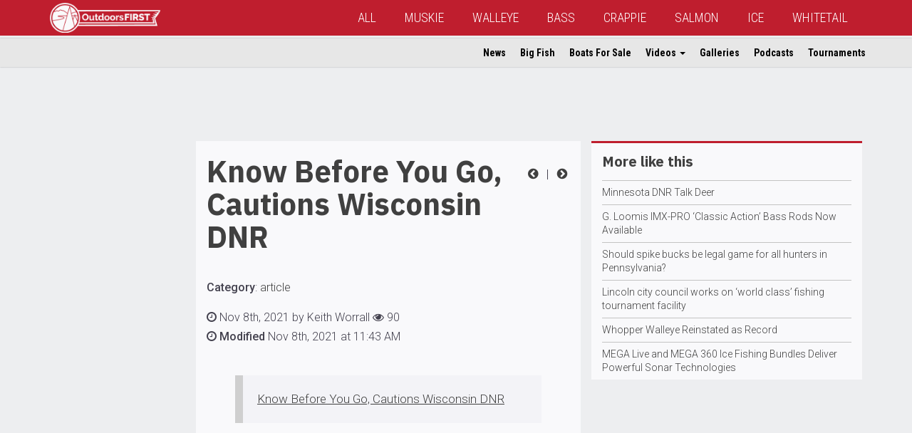

--- FILE ---
content_type: text/html; charset=UTF-8
request_url: https://www.outdoorsfirst.com/know-before-you-go-cautions-wisconsin-dnr/
body_size: 9156
content:
<!DOCTYPE html>
<html lang="en" class="row-offcanvas row-offcanvas-left">
<head>
<meta template="single-post.php"> 
<meta name="google-site-verification" content="_1uQE33DBKCsae3HB6_l6p1cKubXKq-L3DBjwdC4gqk" />
<meta charset="utf-8">
<meta http-equiv="X-UA-Compatible" content="IE=edge">
<meta name="viewport" content="width=device-width, height=device-height, initial-scale=1, maximum-scale=1">
<meta property="fb:app_id" content="245509258884189" />
<script type='text/javascript' src='/wp-content/themes/ofm/js/modernizr-custom.min.js?ver=3.6.0'></script>
<!-- Global site tag (gtag.js) - Google Analytics -->
<script async src="https://www.googletagmanager.com/gtag/js?id=UA-381655-6"></script>
<script>
  window.dataLayer = window.dataLayer || [];
  function gtag(){dataLayer.push(arguments);}
  gtag('js', new Date());

  gtag('config', 'UA-381655-6');
</script>
<!-- Google Tag Manager -->
<script>(function(w,d,s,l,i){w[l]=w[l]||[];w[l].push({'gtm.start':
new Date().getTime(),event:'gtm.js'});var f=d.getElementsByTagName(s)[0],
j=d.createElement(s),dl=l!='dataLayer'?'&l='+l:'';j.async=true;j.src=
'https://www.googletagmanager.com/gtm.js?id='+i+dl;f.parentNode.insertBefore(j,f);
})(window,document,'script','dataLayer','GTM-5FJB6SN');</script>
<!-- End Google Tag Manager -->
<title>Know Before You Go, Cautions Wisconsin DNR | OutdoorsFIRST</title>
	<style>img:is([sizes="auto" i], [sizes^="auto," i]) { contain-intrinsic-size: 3000px 1500px }</style>
	
<!-- The SEO Framework by Sybre Waaijer -->
<link rel="canonical" href="https://www.outdoorsfirst.com/know-before-you-go-cautions-wisconsin-dnr/" />
<meta property="og:type" content="article" />
<meta property="og:locale" content="en_US" />
<meta property="og:site_name" content="OutdoorsFIRST" />
<meta property="og:title" content="Know Before You Go, Cautions Wisconsin DNR | OutdoorsFIRST" />
<meta property="og:url" content="https://www.outdoorsfirst.com/know-before-you-go-cautions-wisconsin-dnr/" />
<meta property="og:image" content="https://ofmn.nyc3.digitaloceanspaces.com/2018/08/Outdoors_First_Banner__Main_White_Transparency_LINEART_100.png" />
<meta property="og:image:width" content="368" />
<meta property="og:image:height" content="100" />
<meta property="og:image:alt" content="OutdoorsFIRST Logo" />
<meta property="article:published_time" content="2021-11-08T17:43:45+00:00" />
<meta property="article:modified_time" content="2021-11-08T17:43:45+00:00" />
<meta name="twitter:card" content="summary_large_image" />
<meta name="twitter:title" content="Know Before You Go, Cautions Wisconsin DNR | OutdoorsFIRST" />
<meta name="twitter:image" content="https://ofmn.nyc3.digitaloceanspaces.com/2018/08/Outdoors_First_Banner__Main_White_Transparency_LINEART_100.png" />
<meta name="twitter:image:alt" content="OutdoorsFIRST Logo" />
<script type="application/ld+json">{"@context":"https://schema.org","@graph":[{"@type":"WebSite","@id":"https://www.outdoorsfirst.com/#/schema/WebSite","url":"https://www.outdoorsfirst.com/","name":"OutdoorsFIRST","description":"OutdoorsFIRST","inLanguage":"en-US","potentialAction":{"@type":"SearchAction","target":{"@type":"EntryPoint","urlTemplate":"https://www.outdoorsfirst.com/search/{search_term_string}/"},"query-input":"required name=search_term_string"},"publisher":{"@type":"Organization","@id":"https://www.outdoorsfirst.com/#/schema/Organization","name":"OutdoorsFIRST","url":"https://www.outdoorsfirst.com/","logo":{"@type":"ImageObject","url":"https://ofmn.nyc3.digitaloceanspaces.com/2018/08/Outdoors_First_Banner__Main_White_Transparency_LINEART_100.png","contentUrl":"https://ofmn.nyc3.digitaloceanspaces.com/2018/08/Outdoors_First_Banner__Main_White_Transparency_LINEART_100.png","width":368,"height":100}}},{"@type":"WebPage","@id":"https://www.outdoorsfirst.com/know-before-you-go-cautions-wisconsin-dnr/","url":"https://www.outdoorsfirst.com/know-before-you-go-cautions-wisconsin-dnr/","name":"Know Before You Go, Cautions Wisconsin DNR | OutdoorsFIRST","inLanguage":"en-US","isPartOf":{"@id":"https://www.outdoorsfirst.com/#/schema/WebSite"},"breadcrumb":{"@type":"BreadcrumbList","@id":"https://www.outdoorsfirst.com/#/schema/BreadcrumbList","itemListElement":[{"@type":"ListItem","position":1,"item":"https://www.outdoorsfirst.com/","name":"OutdoorsFIRST"},{"@type":"ListItem","position":2,"item":"https://www.outdoorsfirst.com/category/article/","name":"article"},{"@type":"ListItem","position":3,"name":"Know Before You Go, Cautions Wisconsin DNR"}]},"potentialAction":{"@type":"ReadAction","target":"https://www.outdoorsfirst.com/know-before-you-go-cautions-wisconsin-dnr/"},"datePublished":"2021-11-08T17:43:45+00:00","dateModified":"2021-11-08T17:43:45+00:00","author":{"@type":"Person","@id":"https://www.outdoorsfirst.com/#/schema/Person/8a4678aab5f8f2ed1159500d32890594","name":"Keith Worrall"}}]}</script>
<!-- / The SEO Framework by Sybre Waaijer | 9.99ms meta | 4.63ms boot -->

<link rel='dns-prefetch' href='//ajax.googleapis.com' />
<link rel='dns-prefetch' href='//maxcdn.bootstrapcdn.com' />
<link rel="alternate" type="application/rss+xml" title="OutdoorsFIRST &raquo; Know Before You Go, Cautions Wisconsin DNR Comments Feed" href="https://www.outdoorsfirst.com/know-before-you-go-cautions-wisconsin-dnr/feed/" />
<link rel='stylesheet' id='bootstrap-css-css' href='https://maxcdn.bootstrapcdn.com/bootstrap/3.3.7/css/bootstrap.min.css?ver=6.8.3' type='text/css' media='all' />
<link rel='stylesheet' id='ofm-style-css' href='https://www.outdoorsfirst.com/wp-content/themes/ofm/style.css?ver=6.8.3' type='text/css' media='all' />
<style id='ofm-style-inline-css' type='text/css'>
.navbar-default{background-color:#bf1e2e}.ofm-col-l section:first-child{border-top:3px solid #bf1e2e}.hiddenscroll #ofm-navbar-site ul.nav li a:hover,.hiddenscroll #ofm-navbar-site ul.nav li a:focus{border-bottom:2px solid #bf1e2e}.hiddenscroll #ofm-navbar-site ul.nav ul.dropdown-menu li a:hover,.hiddenscroll #ofm-navbar-site ul.nav ul.dropdown-menu li a:focus{color:#bf1e2e;background-color:transparent}.pagination>.active>a,.pagination>.active>a:focus,.pagination>.active>a:hover,.pagination>.active>span,.pagination>.active>span:focus,.pagination>.active>span:hover{background-color:#bf1e2e}

</style>
<style id='classic-theme-styles-inline-css' type='text/css'>
/*! This file is auto-generated */
.wp-block-button__link{color:#fff;background-color:#32373c;border-radius:9999px;box-shadow:none;text-decoration:none;padding:calc(.667em + 2px) calc(1.333em + 2px);font-size:1.125em}.wp-block-file__button{background:#32373c;color:#fff;text-decoration:none}
</style>
<style id='global-styles-inline-css' type='text/css'>
:root{--wp--preset--aspect-ratio--square: 1;--wp--preset--aspect-ratio--4-3: 4/3;--wp--preset--aspect-ratio--3-4: 3/4;--wp--preset--aspect-ratio--3-2: 3/2;--wp--preset--aspect-ratio--2-3: 2/3;--wp--preset--aspect-ratio--16-9: 16/9;--wp--preset--aspect-ratio--9-16: 9/16;--wp--preset--color--black: #000000;--wp--preset--color--cyan-bluish-gray: #abb8c3;--wp--preset--color--white: #ffffff;--wp--preset--color--pale-pink: #f78da7;--wp--preset--color--vivid-red: #cf2e2e;--wp--preset--color--luminous-vivid-orange: #ff6900;--wp--preset--color--luminous-vivid-amber: #fcb900;--wp--preset--color--light-green-cyan: #7bdcb5;--wp--preset--color--vivid-green-cyan: #00d084;--wp--preset--color--pale-cyan-blue: #8ed1fc;--wp--preset--color--vivid-cyan-blue: #0693e3;--wp--preset--color--vivid-purple: #9b51e0;--wp--preset--gradient--vivid-cyan-blue-to-vivid-purple: linear-gradient(135deg,rgba(6,147,227,1) 0%,rgb(155,81,224) 100%);--wp--preset--gradient--light-green-cyan-to-vivid-green-cyan: linear-gradient(135deg,rgb(122,220,180) 0%,rgb(0,208,130) 100%);--wp--preset--gradient--luminous-vivid-amber-to-luminous-vivid-orange: linear-gradient(135deg,rgba(252,185,0,1) 0%,rgba(255,105,0,1) 100%);--wp--preset--gradient--luminous-vivid-orange-to-vivid-red: linear-gradient(135deg,rgba(255,105,0,1) 0%,rgb(207,46,46) 100%);--wp--preset--gradient--very-light-gray-to-cyan-bluish-gray: linear-gradient(135deg,rgb(238,238,238) 0%,rgb(169,184,195) 100%);--wp--preset--gradient--cool-to-warm-spectrum: linear-gradient(135deg,rgb(74,234,220) 0%,rgb(151,120,209) 20%,rgb(207,42,186) 40%,rgb(238,44,130) 60%,rgb(251,105,98) 80%,rgb(254,248,76) 100%);--wp--preset--gradient--blush-light-purple: linear-gradient(135deg,rgb(255,206,236) 0%,rgb(152,150,240) 100%);--wp--preset--gradient--blush-bordeaux: linear-gradient(135deg,rgb(254,205,165) 0%,rgb(254,45,45) 50%,rgb(107,0,62) 100%);--wp--preset--gradient--luminous-dusk: linear-gradient(135deg,rgb(255,203,112) 0%,rgb(199,81,192) 50%,rgb(65,88,208) 100%);--wp--preset--gradient--pale-ocean: linear-gradient(135deg,rgb(255,245,203) 0%,rgb(182,227,212) 50%,rgb(51,167,181) 100%);--wp--preset--gradient--electric-grass: linear-gradient(135deg,rgb(202,248,128) 0%,rgb(113,206,126) 100%);--wp--preset--gradient--midnight: linear-gradient(135deg,rgb(2,3,129) 0%,rgb(40,116,252) 100%);--wp--preset--font-size--small: 13px;--wp--preset--font-size--medium: 20px;--wp--preset--font-size--large: 36px;--wp--preset--font-size--x-large: 42px;--wp--preset--spacing--20: 0.44rem;--wp--preset--spacing--30: 0.67rem;--wp--preset--spacing--40: 1rem;--wp--preset--spacing--50: 1.5rem;--wp--preset--spacing--60: 2.25rem;--wp--preset--spacing--70: 3.38rem;--wp--preset--spacing--80: 5.06rem;--wp--preset--shadow--natural: 6px 6px 9px rgba(0, 0, 0, 0.2);--wp--preset--shadow--deep: 12px 12px 50px rgba(0, 0, 0, 0.4);--wp--preset--shadow--sharp: 6px 6px 0px rgba(0, 0, 0, 0.2);--wp--preset--shadow--outlined: 6px 6px 0px -3px rgba(255, 255, 255, 1), 6px 6px rgba(0, 0, 0, 1);--wp--preset--shadow--crisp: 6px 6px 0px rgba(0, 0, 0, 1);}:where(.is-layout-flex){gap: 0.5em;}:where(.is-layout-grid){gap: 0.5em;}body .is-layout-flex{display: flex;}.is-layout-flex{flex-wrap: wrap;align-items: center;}.is-layout-flex > :is(*, div){margin: 0;}body .is-layout-grid{display: grid;}.is-layout-grid > :is(*, div){margin: 0;}:where(.wp-block-columns.is-layout-flex){gap: 2em;}:where(.wp-block-columns.is-layout-grid){gap: 2em;}:where(.wp-block-post-template.is-layout-flex){gap: 1.25em;}:where(.wp-block-post-template.is-layout-grid){gap: 1.25em;}.has-black-color{color: var(--wp--preset--color--black) !important;}.has-cyan-bluish-gray-color{color: var(--wp--preset--color--cyan-bluish-gray) !important;}.has-white-color{color: var(--wp--preset--color--white) !important;}.has-pale-pink-color{color: var(--wp--preset--color--pale-pink) !important;}.has-vivid-red-color{color: var(--wp--preset--color--vivid-red) !important;}.has-luminous-vivid-orange-color{color: var(--wp--preset--color--luminous-vivid-orange) !important;}.has-luminous-vivid-amber-color{color: var(--wp--preset--color--luminous-vivid-amber) !important;}.has-light-green-cyan-color{color: var(--wp--preset--color--light-green-cyan) !important;}.has-vivid-green-cyan-color{color: var(--wp--preset--color--vivid-green-cyan) !important;}.has-pale-cyan-blue-color{color: var(--wp--preset--color--pale-cyan-blue) !important;}.has-vivid-cyan-blue-color{color: var(--wp--preset--color--vivid-cyan-blue) !important;}.has-vivid-purple-color{color: var(--wp--preset--color--vivid-purple) !important;}.has-black-background-color{background-color: var(--wp--preset--color--black) !important;}.has-cyan-bluish-gray-background-color{background-color: var(--wp--preset--color--cyan-bluish-gray) !important;}.has-white-background-color{background-color: var(--wp--preset--color--white) !important;}.has-pale-pink-background-color{background-color: var(--wp--preset--color--pale-pink) !important;}.has-vivid-red-background-color{background-color: var(--wp--preset--color--vivid-red) !important;}.has-luminous-vivid-orange-background-color{background-color: var(--wp--preset--color--luminous-vivid-orange) !important;}.has-luminous-vivid-amber-background-color{background-color: var(--wp--preset--color--luminous-vivid-amber) !important;}.has-light-green-cyan-background-color{background-color: var(--wp--preset--color--light-green-cyan) !important;}.has-vivid-green-cyan-background-color{background-color: var(--wp--preset--color--vivid-green-cyan) !important;}.has-pale-cyan-blue-background-color{background-color: var(--wp--preset--color--pale-cyan-blue) !important;}.has-vivid-cyan-blue-background-color{background-color: var(--wp--preset--color--vivid-cyan-blue) !important;}.has-vivid-purple-background-color{background-color: var(--wp--preset--color--vivid-purple) !important;}.has-black-border-color{border-color: var(--wp--preset--color--black) !important;}.has-cyan-bluish-gray-border-color{border-color: var(--wp--preset--color--cyan-bluish-gray) !important;}.has-white-border-color{border-color: var(--wp--preset--color--white) !important;}.has-pale-pink-border-color{border-color: var(--wp--preset--color--pale-pink) !important;}.has-vivid-red-border-color{border-color: var(--wp--preset--color--vivid-red) !important;}.has-luminous-vivid-orange-border-color{border-color: var(--wp--preset--color--luminous-vivid-orange) !important;}.has-luminous-vivid-amber-border-color{border-color: var(--wp--preset--color--luminous-vivid-amber) !important;}.has-light-green-cyan-border-color{border-color: var(--wp--preset--color--light-green-cyan) !important;}.has-vivid-green-cyan-border-color{border-color: var(--wp--preset--color--vivid-green-cyan) !important;}.has-pale-cyan-blue-border-color{border-color: var(--wp--preset--color--pale-cyan-blue) !important;}.has-vivid-cyan-blue-border-color{border-color: var(--wp--preset--color--vivid-cyan-blue) !important;}.has-vivid-purple-border-color{border-color: var(--wp--preset--color--vivid-purple) !important;}.has-vivid-cyan-blue-to-vivid-purple-gradient-background{background: var(--wp--preset--gradient--vivid-cyan-blue-to-vivid-purple) !important;}.has-light-green-cyan-to-vivid-green-cyan-gradient-background{background: var(--wp--preset--gradient--light-green-cyan-to-vivid-green-cyan) !important;}.has-luminous-vivid-amber-to-luminous-vivid-orange-gradient-background{background: var(--wp--preset--gradient--luminous-vivid-amber-to-luminous-vivid-orange) !important;}.has-luminous-vivid-orange-to-vivid-red-gradient-background{background: var(--wp--preset--gradient--luminous-vivid-orange-to-vivid-red) !important;}.has-very-light-gray-to-cyan-bluish-gray-gradient-background{background: var(--wp--preset--gradient--very-light-gray-to-cyan-bluish-gray) !important;}.has-cool-to-warm-spectrum-gradient-background{background: var(--wp--preset--gradient--cool-to-warm-spectrum) !important;}.has-blush-light-purple-gradient-background{background: var(--wp--preset--gradient--blush-light-purple) !important;}.has-blush-bordeaux-gradient-background{background: var(--wp--preset--gradient--blush-bordeaux) !important;}.has-luminous-dusk-gradient-background{background: var(--wp--preset--gradient--luminous-dusk) !important;}.has-pale-ocean-gradient-background{background: var(--wp--preset--gradient--pale-ocean) !important;}.has-electric-grass-gradient-background{background: var(--wp--preset--gradient--electric-grass) !important;}.has-midnight-gradient-background{background: var(--wp--preset--gradient--midnight) !important;}.has-small-font-size{font-size: var(--wp--preset--font-size--small) !important;}.has-medium-font-size{font-size: var(--wp--preset--font-size--medium) !important;}.has-large-font-size{font-size: var(--wp--preset--font-size--large) !important;}.has-x-large-font-size{font-size: var(--wp--preset--font-size--x-large) !important;}
:where(.wp-block-post-template.is-layout-flex){gap: 1.25em;}:where(.wp-block-post-template.is-layout-grid){gap: 1.25em;}
:where(.wp-block-columns.is-layout-flex){gap: 2em;}:where(.wp-block-columns.is-layout-grid){gap: 2em;}
:root :where(.wp-block-pullquote){font-size: 1.5em;line-height: 1.6;}
</style>
<link rel="https://api.w.org/" href="https://www.outdoorsfirst.com/wp-json/" /><link rel="alternate" title="JSON" type="application/json" href="https://www.outdoorsfirst.com/wp-json/wp/v2/posts/212070" /><link rel="alternate" title="oEmbed (JSON)" type="application/json+oembed" href="https://www.outdoorsfirst.com/wp-json/oembed/1.0/embed?url=https%3A%2F%2Fwww.outdoorsfirst.com%2Fknow-before-you-go-cautions-wisconsin-dnr%2F" />
<link rel="alternate" title="oEmbed (XML)" type="text/xml+oembed" href="https://www.outdoorsfirst.com/wp-json/oembed/1.0/embed?url=https%3A%2F%2Fwww.outdoorsfirst.com%2Fknow-before-you-go-cautions-wisconsin-dnr%2F&#038;format=xml" />
<!-- Custom Facebook Feed JS vars -->
<script type="text/javascript">
var cffsiteurl = "https://www.outdoorsfirst.com/wp-content/plugins";
var cffajaxurl = "https://www.outdoorsfirst.com/wp-admin/admin-ajax.php";


var cfflinkhashtags = "true";
</script>

<link rel="alternate" type="application/rss+xml" title="Podcast RSS feed" href="https://www.outdoorsfirst.com/feed/podcast" />

<link rel="icon" href="https://www.outdoorsfirst.com/wp-content/uploads/2020/04/cropped-ofm-circle-lines-200-32x32.png" sizes="32x32" />
<link rel="icon" href="https://www.outdoorsfirst.com/wp-content/uploads/2020/04/cropped-ofm-circle-lines-200-192x192.png" sizes="192x192" />
<link rel="apple-touch-icon" href="https://www.outdoorsfirst.com/wp-content/uploads/2020/04/cropped-ofm-circle-lines-200-180x180.png" />
<meta name="msapplication-TileImage" content="https://www.outdoorsfirst.com/wp-content/uploads/2020/04/cropped-ofm-circle-lines-200-270x270.png" />
<!-- HTML5 shim and Respond.js for IE8 support of HTML5 elements and media queries -->
<!-- WARNING: Respond.js doesn't work if you view the page via file:// -->
<!--[if lt IE 9]>
      <script src="https://oss.maxcdn.com/html5shiv/3.7.2/html5shiv.min.js"></script>
      <script src="https://oss.maxcdn.com/respond/1.4.2/respond.min.js"></script>
    <![endif]-->
<script async='async' src='https://www.googletagservices.com/tag/js/gpt.js'></script>
<script>
  var googletag = googletag || {};
  googletag.cmd = googletag.cmd || [];
</script>
<script>
  googletag.cmd.push(function() {  
    var pagetop = googletag.sizeMapping().
    addSize([1500, 0], [[728, 90]]). //desktop
    addSize([1200, 0], [[728, 90]]). //desktop
    addSize([991, 0], [[468, 60], [728, 90]]). //laptop
    addSize([767, 0], [[468, 60], [728, 90]]). //laptop
    addSize([0, 0], [[320, 100], [320, 50], [300, 100]]). //phone-tablet
    build();  
    var sidebarp1 = googletag.sizeMapping().
    addSize([1499, 0], [[300, 250], [320, 100], [320, 50], [300, 100], [250, 250]]). //desktop 342
    addSize([1199, 0], [[250, 250]]). //desktop smallest cols 285
    addSize([991, 0], [[336, 280], [320, 50], [250, 250], [300, 100], [300, 250]]). //laptop 391
    addSize([767, 0], [[234, 60], [220, 90], [200, 446]]). //laptop 239
    addSize([0, 0], [[336, 280], [300, 250], [320, 100], [320, 50], [300, 100], [250, 250]]). //phone-tablet
    build(); 
    var sidebarsmp1 = googletag.sizeMapping().
    addSize([1499, 0], [[300, 250], [320, 100], [320, 50], [300, 100], [300, 600], [250, 250]]). //desktop 434
    addSize([1199, 0], [[250, 250], [320, 50], [300, 600]]). //desktop smallest cols 358
    addSize([991, 0], [[250, 250], [234, 60]]). //laptop 291
    addSize([767, 0], [[220, 90], [200, 446]]). //laptop 219
    addSize([0, 0], [[336, 280], [300, 250], [320, 100], [320, 50], [300, 100], [250, 250]]). //phone-tablet
    build(); 
    var sidebarlp1 = googletag.sizeMapping().
    addSize([991, 0], [[120, 240], [120, 600], [160, 600]]). //laptop 391
    addSize([0, 0], []). //phone-tablet
    build(); 

    googletag.defineSlot('/11741329/page-top', [[728, 90], [320, 50], [468, 60]], 'div-gpt-ad-1547242114938-0').defineSizeMapping(pagetop).addService(googletag.pubads());
    googletag.defineSlot('/11741329/sidebar-p1', [[300, 100], [240, 400], [320, 50], [250, 250], [300, 250], [336, 280], [234, 60]], 'div-gpt-ad-1545574590089-0').defineSizeMapping(sidebarp1).addService(googletag.pubads());
    googletag.defineSlot('/11741329/sidebar-l-p1', [[120, 240], [120, 600], [160, 600]], 'div-gpt-ad-1545579879561-0').defineSizeMapping(sidebarlp1).addService(googletag.pubads());
    googletag.defineSlot('/11741329/sidebar-sm-p1', [[300, 100], [234, 60], [250, 250], [220, 90], [336, 280], [300, 250], [320, 50], [300, 600]], 'div-gpt-ad-1546270918937-0').defineSizeMapping(sidebarsmp1).addService(googletag.pubads());
    googletag.pubads().setTargeting("s","OutdoorsFIRST");
    googletag.pubads().setTargeting("cpt","post");
    googletag.pubads().enableSingleRequest();
    googletag.pubads().collapseEmptyDivs();
    googletag.enableServices();
  });
</script>
</head>
<body>
<!--INFOLINKS_OFF-->
<!-- Google Tag Manager (noscript) -->
<noscript><iframe src="https://www.googletagmanager.com/ns.html?id=GTM-5FJB6SN"
height="0" width="0" style="display:none;visibility:hidden"></iframe></noscript>
<!-- End Google Tag Manager (noscript) -->
<div id="fb-root"></div>
<script>(function(d, s, id) {
  var js, fjs = d.getElementsByTagName(s)[0];
  if (d.getElementById(id)) return;
  js = d.createElement(s); js.id = id;
  js.src = 'https://connect.facebook.net/en_US/sdk.js#xfbml=1&version=v3.2&appId=245509258884189&autoLogAppEvents=1';
  fjs.parentNode.insertBefore(js, fjs);
}(document, 'script', 'facebook-jssdk'));</script>
<header>
  <nav id="ofm-navbar-global" class="navbar navbar-default navbar-fixed-top ofm-navbar-global">
    <div class="container">
      <div class="navbar-header">
        <!--add this button for collapse trigger-->
        <button type="button" class="navbar-toggle collapsed" data-toggle="collapse" data-target="#collapse-1" aria-expanded="false">
          <span class="sr-only">Toggle navigation</span>
          <span class="icon-bar"></span>
          <span class="icon-bar"></span>
          <span class="icon-bar"></span>
        </button>
        <button style="text-align:left;" id="" type="button" class="navbar-toggle offcanvas-toggle" data-toggle="offcanvas">
            <span class="sr-only">Toggle Site Navigation</span> 
            <i class="fa fa-ellipsis-v"></i>
        </button>
        <!--add this button for collapse trigger-->
          
        <a class="navbar-brand" href="https://www.outdoorsfirst.com"><img height="42" class="hidden-xs hidden-sm" src="https://ofmn.nyc3.digitaloceanspaces.com/2018/08/Outdoors_First_Banner__Main_White_Transparency_LINEART_100.png"><img height="42" class="visible-xs visible-sm" src="https://ofmn.nyc3.digitaloceanspaces.com/2018/08/Outdoors_First_Banner__Main_White_Transparency_LINEART_100.png"></a>          
          
        <!--<a class="navbar-brand" href="https://www.outdoorsfirst.com"><img class="hidden-sm" src="http://ofm-theme.outdoorsfirst.com/images/logo-ofm-mix-2.png" height="40" alt=""/><img class="visible-sm" src="https://ofm-theme.outdoorsfirst.com/images/logo-ofm-mix-short.png" height="40" alt=""/></a>-->
      </div>
      <div class="collapse navbar-collapse" id="collapse-1"><!--add this div for collapse target-->
		                   
        
<!--Begin WP Menu-->
<ul id="menu-global" class="nav navbar-nav"><li id="menu-item-22676" class="menu-item menu-item-type-custom menu-item-object-custom menu-item-home menu-item-22676"><a href="https://www.outdoorsfirst.com/">All</a></li>
<li id="menu-item-281" class="menu-item menu-item-type-custom menu-item-object-custom menu-item-281"><a href="/muskie/">MUSKIE</a></li>
<li id="menu-item-282" class="menu-item menu-item-type-custom menu-item-object-custom menu-item-282"><a href="/walleye/">WALLEYE</a></li>
<li id="menu-item-283" class="menu-item menu-item-type-custom menu-item-object-custom menu-item-283"><a href="/bass/">BASS</a></li>
<li id="menu-item-284" class="menu-item menu-item-type-custom menu-item-object-custom menu-item-284"><a href="/crappie/">CRAPPIE</a></li>
<li id="menu-item-285" class="menu-item menu-item-type-custom menu-item-object-custom menu-item-285"><a href="/salmon/">SALMON</a></li>
<li id="menu-item-286" class="menu-item menu-item-type-custom menu-item-object-custom menu-item-286"><a href="/icefishing/">ICE</a></li>
<li id="menu-item-22683" class="menu-item menu-item-type-custom menu-item-object-custom menu-item-22683"><a href="/whitetail/">WHITETAIL</a></li>
</ul>
<!--End WP Menu-->
      </div><!--add this close div for collapse target-->
    </div>
  </nav>

  <nav id="ofm-navbar-site" class="navbar ofm-navbar-site navbar-fixed-top navbar-collapse navbar-collapse-sitenav sidebar-offcanvas">
      
      

              
<!--Begin WP Menu-->
<div id="ofm-collapse-initial" class="container"><ul id="menu-site" class="nav navbar-nav"><li itemscope="itemscope" itemtype="https://www.schema.org/SiteNavigationElement" id="menu-item-26350" class="menu-item menu-item-type-custom menu-item-object-custom menu-item-26350"><a title="News" href="https://www.outdoorsfirst.com/article/">News</a></li>
<li itemscope="itemscope" itemtype="https://www.schema.org/SiteNavigationElement" id="menu-item-26351" class="menu-item menu-item-type-custom menu-item-object-custom menu-item-26351"><a title="Big Fish" href="https://www.outdoorsfirst.com/bigfish/">Big Fish</a></li>
<li itemscope="itemscope" itemtype="https://www.schema.org/SiteNavigationElement" id="menu-item-26352" class="menu-item menu-item-type-custom menu-item-object-custom menu-item-26352"><a title="Boats For Sale" href="https://www.outdoorsfirst.com/classifieds/">Boats For Sale</a></li>
<li itemscope="itemscope" itemtype="https://www.schema.org/SiteNavigationElement" id="menu-item-26353" class="menu-item menu-item-type-custom menu-item-object-custom menu-item-has-children menu-item-26353 dropdown"><a title="Videos" href="#" data-toggle="dropdown" class="dropdown-toggle" aria-haspopup="true">Videos <span class="caret"></span></a>
<ul role="menu" class=" dropdown-menu" >
	<li itemscope="itemscope" itemtype="https://www.schema.org/SiteNavigationElement" id="menu-item-26354" class="menu-item menu-item-type-custom menu-item-object-custom menu-item-26354"><a title="OFM Video" href="https://www.outdoorsfirst.com/uploads/">OFM Video</a></li>
	<li itemscope="itemscope" itemtype="https://www.schema.org/SiteNavigationElement" id="menu-item-26355" class="menu-item menu-item-type-custom menu-item-object-custom menu-item-26355"><a title="YouTube" href="https://www.outdoorsfirst.com/video/">YouTube</a></li>
</ul>
</li>
<li itemscope="itemscope" itemtype="https://www.schema.org/SiteNavigationElement" id="menu-item-26356" class="menu-item menu-item-type-custom menu-item-object-custom menu-item-26356"><a title="Galleries" href="https://www.outdoorsfirst.com/galleries/">Galleries</a></li>
<li itemscope="itemscope" itemtype="https://www.schema.org/SiteNavigationElement" id="menu-item-26357" class="menu-item menu-item-type-custom menu-item-object-custom menu-item-26357"><a title="Podcasts" href="https://www.outdoorsfirst.com/podcast/">Podcasts</a></li>
<li itemscope="itemscope" itemtype="https://www.schema.org/SiteNavigationElement" id="menu-item-26358" class="menu-item menu-item-type-custom menu-item-object-custom menu-item-26358"><a title="Tournaments" href="https://www.outdoorsfirst.com/tournaments/">Tournaments</a></li>
</ul></div>
<!--End WP Menu-->
      
  </nav>
</header>
<!--single-post-galleries-->
	<div class="container ofm-single article">
        <main>
        <div class="col-lg-2 hidden-md hidden-sm hidden-xs ofm-col ofm-col-main">
                        <script async src="//pagead2.googlesyndication.com/pagead/js/adsbygoogle.js"></script>
            <!-- Article Left -->
            <ins class="adsbygoogle"
                 style="display:inline-block;width:160px;height:600px"
                 data-ad-client="ca-pub-8187752938527303"
                 data-ad-slot="7224669546"></ins>
            <script>
            (adsbygoogle = window.adsbygoogle || []).push({});
            </script>
        </div>
                        <div class="col-lg-6 col-md-8 col-sm-12 ofm-col ofm-col-main ofm-article-single">
        <section>
            <article class="clearfix">
            <p style="text-align: right;min-width: 71px;padding: 33px 0px 10px 10px; margin:0px; float:right;">
                
                <a href="https://www.outdoorsfirst.com/icefishing/mega-live-and-mega-360-ice-fishing-bundles-deliver-powerful-sonar-technologies/" rel="prev"><i class="fa fa-fw fa-chevron-circle-left" aria-hidden="true"></i></a>                &nbsp;|&nbsp                                <a href="https://www.outdoorsfirst.com/redemption-on-lake-winnipeg/" rel="next"><i class="fa fa-fw fa-chevron-circle-right" aria-hidden="true"></i></a>
            </p>           
            <h1>Know Before You Go, Cautions Wisconsin DNR</h1>
            <div class="addthis_inline_share_toolbox"></div>
                        <p class="time"><strong>Category</strong>: <a href="https://www.outdoorsfirst.com/category/article/">article</a></p>            <p class="time"><i class="fa fa-clock-o" aria-hidden="true"></i>&nbsp;Nov 8th, 2021 by Keith Worrall&nbsp;<span><strong><i class="fa fa-eye" aria-hidden="true"></i></strong>&nbsp;90</span></p>
                <p class="mod"><i class="fa fa-clock-o" aria-hidden="true"></i> <strong>Modified </strong>Nov 8th, 2021 at 11:43 AM</p>                 
                <!--INFOLINKS_ON-->
                <blockquote class="wp-embedded-content" data-secret="pG3iGvTgvj"><p><a href="https://thefishingwire.com/know-before-you-go-cautions-wisconsin-dnr/">Know Before You Go, Cautions Wisconsin DNR</a></p></blockquote>
<p><iframe class="wp-embedded-content" sandbox="allow-scripts" security="restricted" style="position: absolute; clip: rect(1px, 1px, 1px, 1px);" title="&#8220;Know Before You Go, Cautions Wisconsin DNR&#8221; &#8212; The Fishing Wire" src="https://thefishingwire.com/know-before-you-go-cautions-wisconsin-dnr/embed/#?secret=eICqIcK7vr#?secret=pG3iGvTgvj" data-secret="pG3iGvTgvj" width="500" height="282" frameborder="0" marginwidth="0" marginheight="0" scrolling="no"></iframe></p><input type="hidden" name="IL_IN_ARTICLE">
                <!--INFOLINKS_OFF-->
                                                <div style="padding-right: 13px;" class="fb-like" data-href="https://www.outdoorsfirst.com/know-before-you-go-cautions-wisconsin-dnr/" data-layout="button_count" data-action="like" data-size="large" data-show-faces="true" data-share="true"></div>
                <div style="padding-right: 13px;" class="fb-comments" data-href="https://www.outdoorsfirst.com/know-before-you-go-cautions-wisconsin-dnr/" data-width="100%" data-numposts="10"></div>                                <script async src="//pagead2.googlesyndication.com/pagead/js/adsbygoogle.js"></script>
                <ins class="adsbygoogle"
                     style="display:block"
                     data-ad-format="autorelaxed"
                     data-ad-client="ca-pub-8187752938527303"
                     data-ad-slot="8026675396"></ins>
                <script>
                     (adsbygoogle = window.adsbygoogle || []).push({});
                </script>
                <input type="hidden" name="IL_IN_TAG" value="2"/>
            </article>
        </section>
                </div><!--col-sm-9-->  
        </main>
        <div class="col-lg-4 col-md-4 col-md-offset-0 col-sm-6 col-sm-offset-3 ofm-col ofm-col-l">
            <section>
                                           <h1>More like this</h1>
                                            <article>
                        <a href="https://www.outdoorsfirst.com/whitetail/minnesota-dnr-talk-deer/">Minnesota DNR Talk Deer</a>
                        </article>
                                            <article>
                        <a href="https://www.outdoorsfirst.com/g-loomis-imx-pro-classic-action-bass-rods-now-available/">G. Loomis IMX-PRO &#8216;Classic Action&#8217; Bass Rods Now Available</a>
                        </article>
                                            <article>
                        <a href="https://www.outdoorsfirst.com/whitetail/should-spike-bucks-be-legal-game-for-all-hunters-in-pennsylvania/">Should spike bucks be legal game for all hunters in Pennsylvania?</a>
                        </article>
                                            <article>
                        <a href="https://www.outdoorsfirst.com/bass/lincoln-city-council-works-on-world-class-fishing-tournament-facility/">Lincoln city council works on ‘world class’ fishing tournament facility</a>
                        </article>
                                            <article>
                        <a href="https://www.outdoorsfirst.com/walleye/whopper-walleye-reinstated-as-record/">Whopper Walleye Reinstated as Record</a>
                        </article>
                                            <article>
                        <a href="https://www.outdoorsfirst.com/icefishing/mega-live-and-mega-360-ice-fishing-bundles-deliver-powerful-sonar-technologies/">MEGA Live and MEGA 360 Ice Fishing Bundles Deliver Powerful Sonar Technologies</a>
                        </article>
                                                </section>
                        <!-- /11741329/sidebar-sm-p1 -->
            <div id='div-gpt-ad-1546270918937-0' style='text-align: center; margin-bottom :20px; overflow:hidden;'>
                <script>
                googletag.cmd.push(function() { googletag.display('div-gpt-ad-1546270918937-0'); });
                </script>
            </div>
        </div>
    </div>
    <script type="text/javascript" src="//s7.addthis.com/js/300/addthis_widget.js#pubid=ra-5341876b138fbfee"></script>
<footer style="background-color: #e7e7e7; padding: 20px 0px;margin-top: 20px;">
	<div class="container">
    	<div class="row">
          <div class="col-sm-4">
            <h2>Learn More</h2>
            <p>
              About OFM<br />
              <a href="/contact-us/">Contact Us</a><br />
              Logos<br />
              <a href="/privacy/">Privacy</a><br />
              Jobs        
            </p>
              <form class-"" style="" id="searchform" method="get" action="https://www.outdoorsfirst.com/">  
      <div class="input-group">
        <input style="padding-left: 10px;padding-right: 10px; padding-top: 5px padding-bottom: 5px;" type="text" class="form-control search-field" name="s" placeholder="Search" value="">
        <input type="hidden" name="post_type[]" value="page" />
        <input type="hidden" name="post_type[]" value="article" />
        <input type="hidden" name="post_type[]" value="bigfish" />
        <input type="hidden" name="post_type[]" value="galleries" />
        <input type="hidden" name="post_type[]" value="tournaments" />
        <input type="hidden" name="post_type[]" value="circuits" />
        <input type="hidden" name="post_type[]" value="podcast" />
        <input type="hidden" name="post_type[]" value="uploads" />
        <input type="hidden" name="post_type[]" value="video" />
        <div class="input-group-btn">
          <button style="color: #777; background-color: #fff; border: 1px solid #ccc; " class="btn btn-primary" type="submit">
            <span class="glyphicon glyphicon-search"></span>
          </button>
        </div>
      </div>
</form>
          </div>
          <div class="col-sm-4">
            <h2>Collaborate</h2>
            <p>
             <a href="https://www.outdoorsfirst.com/submit-news/">Submit a Press Release</a><br>
              Review My Product<br>
              OFM Partners<br> 
              <a href="https://www.outdoorsfirst.com/login/">Sign In</a><br>
              <a href="https://www.outdoorsfirst.com/register/">Sign Up</a><br>
            </p>
          </div>
          <div class="col-sm-4">
            <h2>Connect</h2>
            <p>
              <a href="https://www.facebook.com/OutdoorsFIRST">FaceBook</a><br />
                <a href="https://www.twitter.com/OutdoorsFIRST">@outdoorsfirst</a><br />
              <a href="https://www.instagram.com/outdoorsfirst/">Instagram</a><br />
              <a href="https://www.youtube.com/outdoorsfirst">YouTube</a><br />
              <a href="https://www.outdoorsfirst.com/feed/">RSS Feeds</a>
            </p>
            <p>
              <strong>ShortURL</strong>: <a href="http://ofmn.co">ofmn.co</a><br>
              <strong>Email:</strong> <a href="/cdn-cgi/l/email-protection" class="__cf_email__" data-cfemail="60090e060f200f1514040f0f121306091213144e030f0d">[email&#160;protected]</a>
            </p>
          </div>
        </div>
        <div class="row">
          <div class="col-md-12">
            <img class="pull-left" src="/wp-content/themes/ofm/images/logo-ofm-short-black-illus.png" width="60" height="60" alt="" /><p class="pull-left" style="padding-left: 15px;padding-top:15px;">Copyright &copy;2020 OutdoorsFIRST Multispecies Network<br />All Rights Reserved. OutdoorsFIRST is <a href="https://outdoorsengine.com/">hosted by Outdoors Engine</a>.</p>
          </div>
        </div>
    </div>
</footer>
<script data-cfasync="false" src="/cdn-cgi/scripts/5c5dd728/cloudflare-static/email-decode.min.js"></script><script src="https://use.fontawesome.com/37b51b2f29.js"></script>
<script type="speculationrules">
{"prefetch":[{"source":"document","where":{"and":[{"href_matches":"\/*"},{"not":{"href_matches":["\/wp-*.php","\/wp-admin\/*","\/wp-content\/uploads\/*","\/wp-content\/*","\/wp-content\/plugins\/*","\/wp-content\/themes\/ofm\/*","\/*\\?(.+)"]}},{"not":{"selector_matches":"a[rel~=\"nofollow\"]"}},{"not":{"selector_matches":".no-prefetch, .no-prefetch a"}}]},"eagerness":"conservative"}]}
</script>
<script type="text/javascript" src="https://ajax.googleapis.com/ajax/libs/jquery/1.12.0/jquery.min.js?ver=1.12.0" id="jquery-js"></script>
<script type="text/javascript" src="https://maxcdn.bootstrapcdn.com/bootstrap/3.3.7/js/bootstrap.min.js?ver=3.3.7" id="bootstrap-js-js"></script>
<script type="text/javascript" src="https://www.outdoorsfirst.com/wp-content/themes/ofm/js/ofm-scripts.min.js?ver=1.0.0" id="ofm-js-js"></script>
<script type="text/javascript" src="https://www.outdoorsfirst.com/wp-includes/js/wp-embed.min.js?ver=6.8.3" id="wp-embed-js" defer="defer" data-wp-strategy="defer"></script>
<script defer src="https://static.cloudflareinsights.com/beacon.min.js/vcd15cbe7772f49c399c6a5babf22c1241717689176015" integrity="sha512-ZpsOmlRQV6y907TI0dKBHq9Md29nnaEIPlkf84rnaERnq6zvWvPUqr2ft8M1aS28oN72PdrCzSjY4U6VaAw1EQ==" data-cf-beacon='{"version":"2024.11.0","token":"4cd9db4e61c140ec8bca6b0d1d1d8f9c","server_timing":{"name":{"cfCacheStatus":true,"cfEdge":true,"cfExtPri":true,"cfL4":true,"cfOrigin":true,"cfSpeedBrain":true},"location_startswith":null}}' crossorigin="anonymous"></script>
</body>
</html>
<!-- Performance optimized by Redis Object Cache. Learn more: https://wprediscache.com -->


--- FILE ---
content_type: text/html; charset=utf-8
request_url: https://www.google.com/recaptcha/api2/aframe
body_size: 224
content:
<!DOCTYPE HTML><html><head><meta http-equiv="content-type" content="text/html; charset=UTF-8"></head><body><script nonce="-IQ2soSEhZ1cgDp_mfLsfw">/** Anti-fraud and anti-abuse applications only. See google.com/recaptcha */ try{var clients={'sodar':'https://pagead2.googlesyndication.com/pagead/sodar?'};window.addEventListener("message",function(a){try{if(a.source===window.parent){var b=JSON.parse(a.data);var c=clients[b['id']];if(c){var d=document.createElement('img');d.src=c+b['params']+'&rc='+(localStorage.getItem("rc::a")?sessionStorage.getItem("rc::b"):"");window.document.body.appendChild(d);sessionStorage.setItem("rc::e",parseInt(sessionStorage.getItem("rc::e")||0)+1);localStorage.setItem("rc::h",'1763495018693');}}}catch(b){}});window.parent.postMessage("_grecaptcha_ready", "*");}catch(b){}</script></body></html>